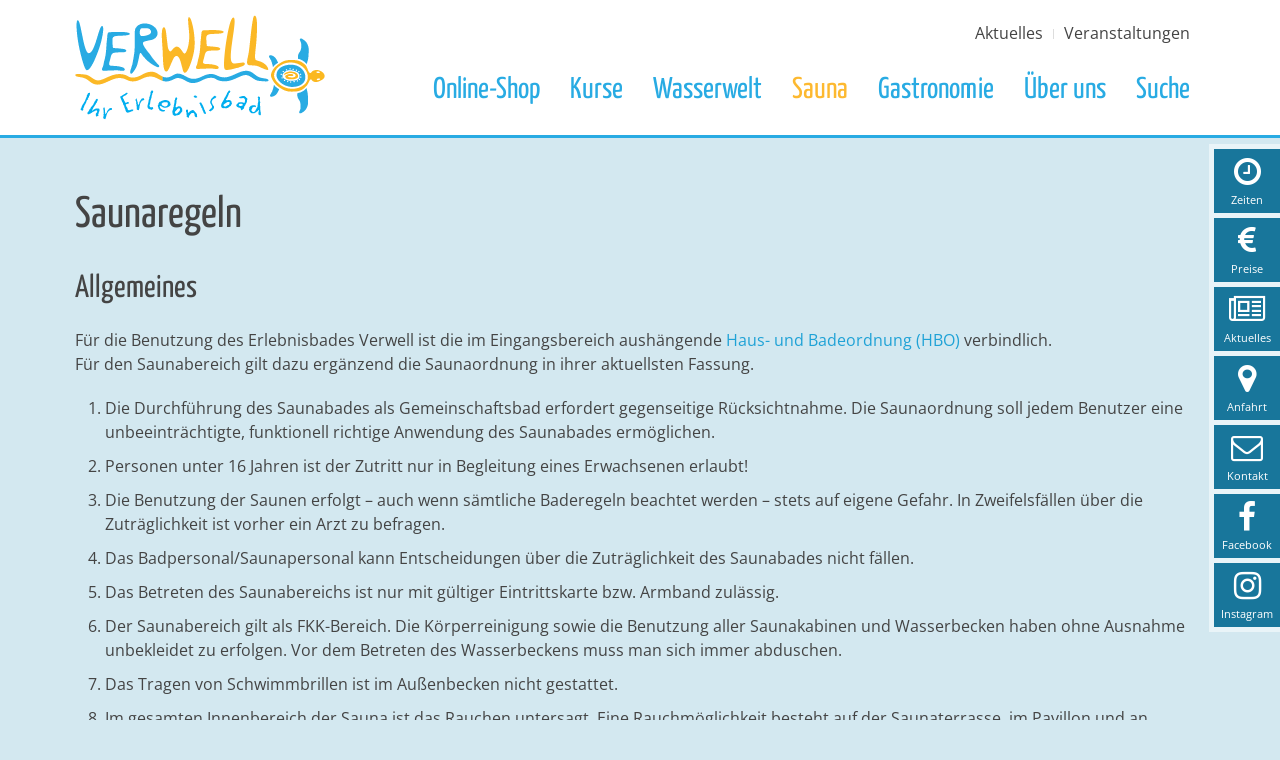

--- FILE ---
content_type: text/html; charset=utf-8
request_url: https://www.verwell.de/sauna/saunaregeln.html
body_size: 11049
content:
<!DOCTYPE HTML>
<html lang="de-de" dir="ltr"  data-config='{"twitter":0,"plusone":0,"facebook":0,"style":"verwell"}'>

<head>
<meta http-equiv="X-UA-Compatible" content="IE=edge">
<meta name="viewport" content="width=device-width, initial-scale=1">
<meta charset="utf-8" />
	<base href="https://www.verwell.de/sauna/saunaregeln.html" />
	<meta name="generator" content="Joomla! - Open Source Content Management" />
	<title>Verwell, Ihr Erlebnisbad - Saunaregeln</title>
	<link href="/templates/yoo_master2/favicon.ico" rel="shortcut icon" type="image/vnd.microsoft.icon" />
	<link href="https://www.verwell.de/media/com_acymailing/css/module_default.css?v=1676543433" rel="stylesheet" />
	<link href="/media/plg_system_eprivacy/css/definitions.min.css?b9cf3b840451b6490523b222e16f6153" rel="stylesheet" />
	<link href="/media/plg_system_eprivacy/css/ribbon.min.css?b9cf3b840451b6490523b222e16f6153" rel="stylesheet" />
	<style>
.plg_system_eprivacy_module .plg_system_eprivacy_message {
border:1px solid #a9a900;
background-color:#ffffe1;
padding:5px;
}
.plg_system_eprivacy_module .plg_system_eprivacy_message button.plg_system_eprivacy_agreed {
color:#000;
background-color:#0f0;
}
.plg_system_eprivacy_module .plg_system_eprivacy_message button.plg_system_eprivacy_declined {
color:#fff;
background-color:#f00;
}
.plg_system_eprivacy_module div.plg_system_eprivacy_accepted,
.plg_system_eprivacy_module div.plg_system_eprivacy_declined {
overflow:hidden;
border: 1px solid #ccc;
color: #999;
vertical-align:middle;

padding:5px;
}
.plg_system_eprivacy_module div.plg_system_eprivacy_accepted button,

.plg_system_eprivacy_module div.plg_system_eprivacy_declined button {
float:right;
}.activebar-container {
background-color:#ffffe1;
border-bottom:1px solid #000000;
color:#000;
}
.activebar-container p {
margin:5px;
text-align:left;
}
.activebar-container button {
float:right;
clear:none;
margin:5px 10px;
padding:5px 10px;
}
.activebar-container button.decline {
color:#fff;
background-color:#f00;
}
.activebar-container button.accept {
color:#000;
background-color:#0f0;
}
.activebar-container ul.links,.activebar-container ul.links li {
display:block;
}
.activebar-container ul.links li {
margin:0 5px;
float:left;
clear:none;
}
	</style>
	<script type="application/json" class="joomla-script-options new">{"csrf.token":"213cbc6d90e06e1e306586e765a96911","system.paths":{"root":"","base":""},"joomla.jtext":{"PLG_SYS_EPRIVACY_JSMESSAGE":"By clicking OK, you are accepting cookies.","PLG_SYS_EPRIVACY_MESSAGE":"This website uses cookies to manage authentication, navigation, and other functions.  By using our website, you agree that we can place these types of cookies on your device.","PLG_SYS_EPRIVACY_TH_COOKIENAME":"Cookie Name","PLG_SYS_EPRIVACY_TH_COOKIEDOMAIN":"Domain","PLG_SYS_EPRIVACY_TH_COOKIEDESCRIPTION":"Description","PLG_SYS_EPRIVACY_TD_SESSIONCOOKIE":"Session Cookie","PLG_SYS_EPRIVACY_TD_SESSIONCOOKIE_DESC":"The session cookie is required for authentication, preference tracking, and other necessary functions to fully engage with this website.  The name of the session cookie is randomly generated.","PLG_SYS_EPRIVACY_POLICYTEXT":"View Privacy Policy","PLG_SYS_EPRIVACY_LAWLINK_TEXT":"View e-Privacy Directive Documents","PLG_SYS_EPRIVACY_GDPRLINK_TEXT":"View GDPR Documents","PLG_SYS_EPRIVACY_AGREE":"I agree","PLG_SYS_EPRIVACY_DECLINE":"I decline","PLG_SYS_EPRIVACY_CONFIRMUNACCEPT":"Performing this action will remove all cookies set by this website.  Third party cookies will no longer communicate to their parent sites, but cannot be removed by this website and must be removed by other means.\n\nAre you sure you want to disable and remove cookies?"},"plg_system_eprivacy":{"displaytype":"ribbon","autoopen":true,"accepted":false,"root":"\/index.php","cookies":{"sessioncookie":false,"accepted":[]},"cookie":{"domain":".www.verwell.de","path":null},"loginlinks":[],"country":"not detected","cookieregex":[],"policyurl":"\/datenschutzerklaerung.html","policytarget":"_blank","agreeclass":"","declineclass":"","lawlink":[]}}</script>
	<script src="https://www.verwell.de/media/com_acymailing/js/acymailing_module.js?v=5115" async></script>
	<script src="/media/template/gzip.php?jquery.min-7e19799f.js"></script>
	<script src="/media/template/gzip.php?jquery-noconflict-32a49dd4.js"></script>
	<script src="/media/template/gzip.php?jquery-migrate.min-49fb22d8.js"></script>
	<script src="/media/template/gzip.php?bootstrap.min-01e83d9c.js"></script>
	<script src="/media/plg_system_eprivacy/js/base64.min.js?b9cf3b840451b6490523b222e16f6153"></script>
	<script src="/media/plg_system_eprivacy/js/eprivacy.class.min.js?b9cf3b840451b6490523b222e16f6153"></script>
	<script src="/media/system/js/core.js?b9cf3b840451b6490523b222e16f6153"></script>
	<script src="/media/widgetkit/uikit2-633856b4.js"></script>
	<script src="/media/widgetkit/wk-scripts-9fd6fb66.js"></script>
	<script>
	if(typeof acymailingModule == 'undefined'){
				var acymailingModule = [];
			}
			
			acymailingModule['emailRegex'] = /^[a-z0-9!#$%&\'*+\/=?^_`{|}~-]+(?:\.[a-z0-9!#$%&\'*+\/=?^_`{|}~-]+)*\@([a-z0-9-]+\.)+[a-z0-9]{2,20}$/i;

			acymailingModule['NAMECAPTION'] = 'Ihr Name';
			acymailingModule['NAME_MISSING'] = 'Bitte Namen eingeben';
			acymailingModule['EMAILCAPTION'] = 'Ihre Email-Adresse';
			acymailingModule['VALID_EMAIL'] = 'Bitte eine gültige E-Mail Adresse eingeben';
			acymailingModule['ACCEPT_TERMS'] = 'Bitte Lesen Sie die Nutzungsbedingungen';
			acymailingModule['CAPTCHA_MISSING'] = 'Bitte geben Sie den Sicherheitscode wie im Bild angezeigt ein';
			acymailingModule['NO_LIST_SELECTED'] = 'Wählen Sie bitte die Listen aus, die Sie abonnieren möchten';
		
		acymailingModule['level'] = 'enterprise';
		acymailingModule['reqFieldsformAcymailing56411'] = Array('name','html');
		acymailingModule['validFieldsformAcymailing56411'] = Array('Bitte einen gültigen Wert für das Feld Ihr Name hinzufügen','Bitte einen gültigen Wert für das Feld Erhalten hinzufügen');
acymailingModule['excludeValuesformAcymailing56411'] = [];
acymailingModule['excludeValuesformAcymailing56411']['name'] = 'Ihr Name';
acymailingModule['excludeValuesformAcymailing56411']['email'] = 'Ihre Email-Adresse';
GOOGLE_MAPS_API_KEY = "AIzaSyBE2-aElKL9BBoRXrhe9WgS9qcCzpoNtOs";
	</script>

<link rel="apple-touch-icon-precomposed" href="/templates/yoo_master2/apple_touch_icon.png">
<link rel="stylesheet" href="/media/template/gzip.php?bootstrap-aeed133a.css">
<link rel="stylesheet" href="/media/template/gzip.php?theme-5e30e7fc.css">
<script src="/media/template/gzip.php?theme-c0ed1c61.js"></script>
</head>

<body class="tm-isblog">

	
		
	<div data-uk-sticky="{top: '.uk-sticky-placeholder', animation: 'uk-animation-slide-top', clsactive: 'uk-active uk-navbar-attached'}">
		<nav class="tm-navbar uk-navbar">

			<div class="uk-container uk-container-center">

				<div class="uk-flex uk-flex-middle uk-flex-space-between">

										<a class="tm-logo uk-hidden-small" href="https://www.verwell.de">
	<p><img src="/images/template/verwell-signet.svg" alt="verwell signet" width="250" height="105" /></p></a>
					
					<div class="uk-flex uk-flex-column">

						<div class="tm-subnav uk-hidden-small">
							<div class="uk-float-right">
							<div class=""><ul class="uk-subnav uk-subnav-line">
<li><a href="/aktuelles.html">Aktuelles</a></li><li><a href="/veranstaltungen.html">Veranstaltungen</a></li></ul></div>							</div>
						</div>

						<div>
												<ul class="uk-navbar-nav uk-hidden-small">
<li class="uk-parent" data-uk-dropdown="{'preventflip':'y'}" aria-haspopup="true" aria-expanded="false"><a href="#">Online-Shop</a>
<div class="uk-dropdown uk-dropdown-navbar uk-dropdown-width-1"><div class="uk-grid uk-dropdown-grid"><div class="uk-width-1-1"><ul class="uk-nav uk-nav-navbar"><li><a href="https://kurse.verwell.de/de/eticket_applications/select_tariff_list_2/location_id/196/selected_date/-/">E-Tickets</a></li><li><a href="https://kurse.verwell.de/de/">Kurse</a></li><li><a href="https://kurse.verwell.de/de/vouchers/">Gutscheine</a></li><li><a href="https://kurse.verwell.de/de/kindergeburtstag/">Kindergeburtstag</a></li></ul></div></div></div></li><li><a href="https://kurse.verwell.de/de/">Kurse</a></li><li class="uk-parent" data-uk-dropdown="{'preventflip':'y'}" aria-haspopup="true" aria-expanded="false"><a href="/wasserwelt.html">Wasserwelt</a><div class="uk-dropdown uk-dropdown-navbar uk-dropdown-width-1"><div class="uk-grid uk-dropdown-grid"><div class="uk-width-1-1"><ul class="uk-nav uk-nav-navbar"><li><a href="/wasserwelt.html#erlebnisbecken">Erlebnisbecken</a></li><li><a href="/wasserwelt.html#sportbecken">Sportbecken</a></li><li><a href="/wasserwelt.html#riesenrutsche">Riesenrutsche</a></li><li><a href="/wasserwelt.html#babybecken">Babybecken</a></li><li><a href="/wasserwelt.html#freibad">Freibad</a></li><li><a href="/wasserwelt.html#sprungturm">Sprungturm</a></li><li><a href="/wasserwelt.html#liegewiese-spielplatz">Liegewiese &amp; Spielplatz</a></li></ul></div></div></div></li><li class="uk-parent uk-active" data-uk-dropdown="{'preventflip':'y'}" aria-haspopup="true" aria-expanded="false"><a href="/sauna.html">Sauna</a><div class="uk-dropdown uk-dropdown-navbar uk-dropdown-width-1"><div class="uk-grid uk-dropdown-grid"><div class="uk-width-1-1"><ul class="uk-nav uk-nav-navbar"><li><a href="/sauna.html#teichsauna">Teichsauna</a></li><li><a href="/sauna.html#blockhaus-sauna">Blockhaus-Sauna</a></li><li><a href="/sauna.html#finnische-sauna">Finnische Sauna</a></li><li><a href="/sauna.html#erdsauna">Erdsauna</a></li><li><a href="/sauna.html#bio-sanarium">Bio-Sanarium</a></li><li><a href="/sauna.html#dampfbad">Dampfbad</a></li><li><a href="/sauna.html#ruheraeume">Ruheräume</a></li><li><a href="/sauna.html#saunagarten-aussenpool">Saunagarten &amp; Außenpool</a></li><li><a href="/sauna.html#gastronomie">Sauna-Gastronomie</a></li><li class="uk-active"><a href="/sauna/saunaregeln.html">Saunaregeln</a></li><li><a href="/sauna/massage.html">Massage</a></li></ul></div></div></div></li><li><a href="/gastronomie.html">Gastronomie</a></li><li class="uk-parent" data-uk-dropdown="{'preventflip':'y'}" aria-haspopup="true" aria-expanded="false"><a href="/ueber-uns.html">Über uns</a><div class="uk-dropdown uk-dropdown-navbar uk-dropdown-width-1"><div class="uk-grid uk-dropdown-grid"><div class="uk-width-1-1"><ul class="uk-nav uk-nav-navbar"><li><a href="/ueber-uns/oeffnungszeiten.html">Öffnungszeiten</a></li><li><a href="/ueber-uns/preise.html">Preise</a></li><li><a href="/ueber-uns/kontakt.html">Kontakt</a></li><li><a href="#newsletter">Newsletter</a></li><li><a href="/ueber-uns/jobs-ausbildung.html">Jobs &amp; Ausbildung</a></li><li><a href="/ueber-uns/partner-sponsoren.html">Partner &amp; Sponsoren</a></li><li><a href="/ueber-uns/kontakt.html#anfahrt">Der Weg zu uns</a></li><li><a href="/ueber-uns/haus-badeordnung.html">Haus- &amp; Badeordnung</a></li></ul></div></div></div></li><li><a href="/suche.html">Suche</a></li></ul>												</div>
					</div>

										<a href="#offcanvas" class="uk-navbar-toggle uk-visible-small" data-uk-offcanvas></a>
					
					
										<div class="uk-navbar-content uk-navbar-center uk-visible-small"><a class="tm-logo-small" href="https://www.verwell.de">
	<p><img src="/images/template/verwell-signet.svg" alt="verwell signet" width="107" height="45" /></p></a></div>
					
				</div>

			</div>

		</nav>
	</div>
	
	
	<div class="uk-container uk-container-center uk-margin-large-top">

		
				<div id="tm-middle" class="tm-middle uk-grid" data-uk-grid-match data-uk-grid-margin>

						<div class="tm-main uk-width-medium-1-1">

				
								<main id="tm-content" class="tm-content">

					
					<div id="system-message-container">
</div>
<article class="uk-article" >

	
		<h1 class="uk-article-title">
					Saunaregeln			</h1>
	
	
	
	
	
			
<h3>Allgemeines</h3>
<p>F&uuml;r die Benutzung des Erlebnisbades Verwell ist die im Eingangsbereich aush&auml;ngende <a href="/ueber-uns/haus-badeordnung.html">Haus- und Badeordnung (HBO)</a> verbindlich.<br />F&uuml;r den Saunabereich gilt dazu erg&auml;nzend die Saunaordnung in ihrer aktuellsten Fassung.</p>
<ol>
<li>Die Durchf&uuml;hrung des Saunabades als Gemeinschaftsbad erfordert gegenseitige R&uuml;cksichtnahme. Die Saunaordnung soll jedem Benutzer eine unbeeintr&auml;chtigte, funktionell richtige Anwendung des Saunabades erm&ouml;glichen.</li>
<li>Personen unter 16 Jahren ist der Zutritt nur in Begleitung eines Erwachsenen erlaubt!</li>
<li>Die Benutzung der Saunen erfolgt &ndash; auch wenn s&auml;mtliche Baderegeln beachtet werden &ndash; stets auf eigene Gefahr. In Zweifelsf&auml;llen &uuml;ber die Zutr&auml;glichkeit ist vorher ein Arzt zu befragen.</li>
<li>Das Badpersonal/Saunapersonal kann Entscheidungen &uuml;ber die Zutr&auml;glichkeit des Saunabades nicht f&auml;llen.</li>
<li>Das Betreten des Saunabereichs ist nur mit g&uuml;ltiger Eintrittskarte bzw. Armband zul&auml;ssig.</li>
<li>Der Saunabereich gilt als FKK-Bereich. Die K&ouml;rperreinigung sowie die Benutzung aller Saunakabinen und Wasserbecken haben ohne Ausnahme unbekleidet zu erfolgen. Vor dem Betreten des Wasserbeckens muss man sich immer abduschen.</li>
<li>Das Tragen von Schwimmbrillen ist im Au&szlig;enbecken nicht gestattet.</li>
<li>Im gesamten Innenbereich der Sauna ist das Rauchen untersagt. Eine Rauchm&ouml;glichkeit besteht auf der Saunaterrasse, im Pavillon und an markierten Tischen.</li>
<li>Der Verzehr von mitgebrachten Speisen und Getr&auml;nken ist aus hygienischen Gr&uuml;nden in ALLEN Bereichen der Sauna nicht gestattet. (Ausnahme: Wasser in PET-Flaschen und kleine Mengen Obst. Glasflaschen sind verboten!). W&auml;hrend der Gastronomie&ouml;ffnungszeiten k&ouml;nnen dort Speisen und Getr&auml;nke erworben werden.</li>
<li>Der Austausch von Z&auml;rtlichkeiten sollte auf ein Minimum reduziert werden.</li>
<li>Die Nutzung von Mobiltelefonen, Smartphones, Tablett PCs und Kameras ist im gesamten Saunabereich nicht gestattet. In dringenden F&auml;llen k&ouml;nnen Sie sich an das Badpersonal/Saunapersonal wenden.</li>
<li>Die Nutzung und/oder Ver&ouml;ffentlichung von widerrechtlich erstellten oder genehmigten Aufnahmen (Foto-, Video- und Ton-) im Internet, insbesondere in sogenannten Sozialen Medien (z. B. Facebook) ist verboten und kann zu strafrechtlichen Konsequenzen f&uuml;hren. F&uuml;r Ausnahmen ist die schriftliche Genehmigung der Badleitung notwendig.</li>
<li>In der Saunagastronomie besteht Bademantelpflicht.</li>
</ol>
<p>&nbsp;</p>
<h3>K&ouml;rperreinigung</h3>
<ol>
<li>Jeder Badegast ist verpflichtet, sich vor dem Saunabad einer Grundreinigung zu unterziehen. Es wird empfohlen, sich den durch Duschwasser befeuchteten K&ouml;rper vor Betreten der Saunakabinen wieder abzutrocknen.</li>
<li>Das Rasieren am K&ouml;rper ist im gesamten Bad- und Saunabereich einschlie&szlig;lich der Dusch- und Sanit&auml;rr&auml;ume verboten.</li>
</ol>
<p>&nbsp;</p>
<h3>Verhalten in den Saunakabinen</h3>
<ol>
<li>Die Benutzung der Saunakabinen ist nur mit einem ausreichend gro&szlig;en Badehandtuch gestattet. Jede Verunreinigung der B&auml;nke durch Schwei&szlig; ist zu vermeiden. Kein Schwei&szlig; auf das Holz!</li>
<li>Eine Ber&uuml;hrung des Ofens ist ebenso zu unterlassen wie das Hantieren an Thermostaten und anderen technischen Einrichtungen der Saunakabinen. AUSNAHME: Notknopf zum Hilferuf!</li>
<li>Es wird empfohlen, im Saunabereich Badesandalen zu tragen. Die Saunakabinen sind jedoch Barfuss zu betreten und die Badesandalen so vor den Saunakabinen abzustellen, dass sie keine Stolpergefahr bieten oder sonst behindern. AUSNAHME im Dampfbad. Dort wird das Tragen der Badesandalen empfohlen.</li>
<li>Sitzunterlagen jeglicher Art aus Schaumgummi, Plastik oder Papier d&uuml;rfen nicht mit in die Saunakabine/Dampfbad genommen werden. Aus hygienischen Gr&uuml;nden d&uuml;rfen keine Handt&uuml;cher mit in das Dampfbad genommen werden.</li>
<li>Die Saunakabinen sind Ruher&auml;ume. Aus Gr&uuml;nden der eigenen Entspannung, aber auch mit R&uuml;cksicht auf andere Saunag&auml;ste, sollte jeder Saunabenutzer in den Saunakabinen ruhig auf seinem Platz verweilen. Entspanntes Sitzen oder Liegen mit anschlie&szlig;endem Ausschwitzen wird empfohlen.</li>
<li>Aufg&uuml;sse auf den Ofen werden grunds&auml;tzlich nur vom Saunapersonal durchgef&uuml;hrt. Eine Haftung f&uuml;r Sch&auml;den durch zuwiderhandelnde Personen kann auf keinen Fall &uuml;bernommen werden. Eigenm&auml;chtige Aufg&uuml;sse sind verboten und werden durch Hausverweis geahndet.</li>
<li>Das Mitbringen von Spirituosen oder stark riechenden Essenzen, insbesondere das Aufsch&uuml;tten solcher Substanzen oder gar brennbarer &auml;therischer &Ouml;le auf den Saunaofen, ist strengstens verboten. Substanzen, wenn sie nicht in geeigneter Weise im Wasser verteilt sind, k&ouml;nnen sich im Ofen entz&uuml;nden und zu Saunabr&auml;nden f&uuml;hren.</li>
<li>Die Saunakabinen sind ruhigen Schrittes wieder zu verlassen und die T&uuml;ren leise zu schlie&szlig;en. Die Aufenthaltsdauer richtet sich nach dem eigenen Behagen.</li>
<li>Schaben, Kratzen, Hobeln, B&uuml;rsten, Schneiden und anderes Hantieren (z. B. Hand- und Fu&szlig;pflege) ist aus hygienischen Gr&uuml;nden verboten.</li>
<li>Das Badpersonal/Saunapersonal wird vor dem Beginn eines Aufgusses ank&uuml;ndigen, was f&uuml;r ein Aufguss/welche Aufgussform durchgef&uuml;hrt wird.</li>
</ol>
<p>&nbsp;</p>
<h3>Verhalten im Au&szlig;enbereich</h3>
<ol>
<li>Die Benutzung von Kneippschl&auml;uchen und K&ouml;rperduschen sollte nach den allgemeinen Regeln des Saunierens erfolgen. Bei Fragen wenden Sie sich an das Saunapersonal. Die Anwendung eines unter scharfem Strahl auf den K&ouml;rper treffenden Kaltgusses ist gef&auml;hrlich und darf auf keinen Fall an anderen Saunag&auml;sten ausgef&uuml;hrt werden. Vor Benutzung des Tauchbeckens ist der K&ouml;rper durch Abduschen vom Schwei&szlig; zu reinigen. Mit R&uuml;cksicht auf die anderen Badeg&auml;ste und zur Vermeidung von Unf&auml;llen ist das Hineinspringen in das Tauch- sowie das Au&szlig;enbecken verboten.</li>
<li>Einreibemittel jeder Art d&uuml;rfen vor Benutzung des Tauch- und Au&szlig;enbeckens nicht angewendet werden.</li>
<li>Wasser ist ein kostbares Gut. Deshalb ist unn&uuml;tzer Wasserverbrauch zu unterlassen.</li>
<li>Die Benutzung der Fu&szlig;w&auml;rmebecken, die regelm&auml;&szlig;ig nach den Kaltanwendungen durchgef&uuml;hrt werden sollte, dient nur der Erw&auml;rmung der F&uuml;&szlig;e und der Kreislaufwirksamkeit. Die Benutzung des Beckens zur Fu&szlig;reinigung ist untersagt.</li>
</ol>
<p>&nbsp;</p>
<h3>Verhalten im Liegebereich/Kaminzimmer/Ruheraum/Liegewiese</h3>
<ol>
<li>Die R&uuml;cksicht auf entspannungssuchende Saunag&auml;ste erfordert im Liegebereich ein ruhiges Verhalten. Die Rolle eines &bdquo;Kommunikationszentrums&ldquo; wird von der Saunabar wahrgenommen.</li>
<li>Die Benutzung der Liegen und Decken ist nur im Bademantel oder mit einem den K&ouml;rper umh&uuml;llenden Badetuch gestattet.</li>
<li>Taschen, K&uuml;hlboxen und andere Transportmittel sind in diesen R&auml;umen unerw&uuml;nscht und k&ouml;nnen in oder bei den bereitgestellten Regalen abgestellt werden. Wertsachen sollten in den Wertschlie&szlig;f&auml;chern deponiert werden.</li>
<li>Das Reservieren von Liegen mit Handt&uuml;chern oder anderen Gegenst&auml;nden ist unerw&uuml;nscht. Das Personal ist angewiesen, Liegen unter bestimmten Bedingungen wieder freizumachen und die darauf befindlichen Handt&uuml;cher an sicherer Stelle abzulegen und die Taschen und Gegenst&auml;nde bei den bereitgestellten Regalen zu deponieren.</li>
<li>Die Z&uuml;ndung und Beschickung der Kamine im Kaminzimmer, der Erdsauna und den Feuerk&ouml;rben bei Veranstaltungen durch Badeg&auml;ste ist verboten. Die Z&uuml;ndung und Beschickung wird grunds&auml;tzlich nur vom</li>
<li>Badpersonal/Saunapersonal entschieden und durchgef&uuml;hrt.</li>
</ol>
<p>&nbsp;</p>
<h3>Verhalten bei Notf&auml;llen</h3>
<ol>
<li>Bei Notf&auml;llen (z. B. Unf&auml;llen, Bel&auml;stigungen, Angriffen) ist sofort das Personal zu verst&auml;ndigen und Hilfsma&szlig;nahmen einzuleiten (z. B. Erste Hilfe).<br />Verunfallte Personen sofort aus dem unmittelbaren Gefahrenbereich (z. B. Saunakabine) bringen.<br />Zus&auml;tzlich ist bei einem Unfall einer der roten NOT-KN&Ouml;PFE zu bet&auml;tigen. Diese befinden sich in jeder Saunakabine in unmittelbarer N&auml;he des Ofens neben der T&uuml;r auf Knieh&ouml;he.</li>
</ol>
<h4><br />Bitte achten Sie aufeinander und gehen respekt- und w&uuml;rdevoll miteinander um.<br />F&uuml;r alle Fragen und Anregungen stehen Ihnen das Sauna-Team und das gesamte Verwell-Team zur Verf&uuml;gung.</h4> 	
	
	
	
	
	
	
</article>

				</main>
				
				
			</div>
			
                                    
		</div>
		
				<section id="tm-bottom-a" class="tm-bottom-a uk-grid" data-uk-grid-match="{target:'> div > .uk-panel'}" data-uk-grid-margin>
<div class="uk-width-1-1 uk-width-medium-1-3"><div class="uk-panel uk-panel-box"><h3 class="uk-panel-title">Aktuelle Informationen & Events</h3><a id="aktuelles" class="anchor-large"></a>
<ul class="uk-list uk-list-line">
	<li><a href="/aktuelles/307-unsere-oeffnungszeiten-in-den-zeugnisferien.html">Unsere Öffnungszeiten in den Zeugnisferien</a></li>
	<li><a href="/aktuelles/305-neuigkeiten-fuer-unseren-saunabereich-ab-1-november-2025.html">Neuigkeiten für unseren Saunabereich ab 1. November 2025!</a></li>
	<li><a href="/aktuelles/287-wichtige-information-fuer-alle-besitzer-einer-wert-sowie-20-stundenkarte.html">Wichtige Information für alle Besitzer einer Wert- sowie 20-Stundenkarte!</a></li>
	<li><a href="/ueber-uns/jobs-ausbildung/155-stellenangebote.html">Stellenangebote</a></li>
	<li><a href="/ueber-uns/jobs-ausbildung/50-starte-jetzt-durch.html">Starte jetzt durch und beginne deine Ausbildung zum/zur Fachangestellten für Bäderbetriebe bei uns!</a></li>
</ul></div></div>

<div class="uk-width-1-1 uk-width-medium-1-3"><div class="uk-panel uk-panel-box"><h3 class="uk-panel-title">Verwell Newsletter</h3><div class="acymailing_module" id="acymailing_module_formAcymailing56411">
	<div class="acymailing_fulldiv" id="acymailing_fulldiv_formAcymailing56411"  >
		<form id="formAcymailing56411" action="/sauna/saunaregeln.html" onsubmit="return submitacymailingform('optin','formAcymailing56411')" method="post" name="formAcymailing56411"  >
		<div class="acymailing_module_form" >
			<div class="acymailing_introtext"><a class="anchor-small" id="newsletter"></a>
<p>In unserem Newsletter informieren wir Sie über Neuigkeiten sowie aktuelle Veranstaltungstermine rund um das Verwell Erlebnisbad.</p><p> Jetzt registrieren und kein Event mehr verpassen!</p></div>			<div class="acymailing_form">
					<p class="onefield fieldacyname" id="field_name_formAcymailing56411"><label for="user_name_formAcymailing56411" class="acy_requiredField">Ihr Name</label>								<span class="acyfield_name">
								<input id="user_name_formAcymailing56411"  style="width:95%"  type="text" class="inputbox required" name="user[name]" value="" title="Ihr Name"/>								</span>
								</p>
								<p class="onefield fieldacyemail" id="field_email_formAcymailing56411"><label for="user_email_formAcymailing56411" class="acy_requiredField">Ihre Email-Adresse</label>								<span class="acyfield_email">
								<input id="user_email_formAcymailing56411"  style="width:95%"  type="text" class="inputbox required" name="user[email]" value="" title="Ihre Email-Adresse"/>								</span>
								</p>
								
					
					<p class="acysubbuttons">
												<input class="button subbutton btn btn-primary" type="submit" value="Newsletter abonnieren" name="Submit" onclick="try{ return submitacymailingform('optin','formAcymailing56411'); }catch(err){alert('The form could not be submitted '+err);return false;}"/>
											</p>
				</div>
						<input type="hidden" name="ajax" value="1"/>
			<input type="hidden" name="acy_source" value="module_100" />
			<input type="hidden" name="ctrl" value="sub"/>
			<input type="hidden" name="task" value="notask"/>
			<input type="hidden" name="redirect" value="https%3A%2F%2Fwww.verwell.de%2Fsauna%2Fsaunaregeln.html"/>
			<input type="hidden" name="redirectunsub" value="https%3A%2F%2Fwww.verwell.de%2Fsauna%2Fsaunaregeln.html"/>
			<input type="hidden" name="option" value="com_acymailing"/>
						<input type="hidden" name="hiddenlists" value="1"/>
			<input type="hidden" name="acyformname" value="formAcymailing56411" />
									</div>
		</form>
	</div>
	</div>

</div></div>

<div class="uk-width-1-1 uk-width-medium-1-3"><div class="uk-panel uk-panel-box">
<div id="wk-415">
    <div class="uk-panel uk-panel uk-padding-remove uk-overflow-hidden">

                <div class="uk-grid uk-grid-collapse " data-uk-grid-margin>
            <div class="uk-width-1-1 uk-text-center">
                
<div class="uk-position-relative" data-uk-slideshow="{autoplay: true ,autoplayInterval: 3000,pauseOnHover: false}">

    <ul class="uk-slideshow">
        
            <li style="min-height: 150px;">
                <img src="/images/widgetkit/slideshow_panel/teaser_bottom-a/wasserwelt.jpg" alt="Wasserwelt">            </li>

        
            <li style="min-height: 150px;">
                <img src="/images/widgetkit/slideshow_panel/teaser_bottom-a/sauna.jpg" alt="Sauna">            </li>

        
            <li style="min-height: 150px;">
                <img src="/images/widgetkit/slideshow_panel/teaser_bottom-a/massage.jpg" alt="Massage">            </li>

        
            <li style="min-height: 150px;">
                <img src="/images/widgetkit/slideshow_panel/teaser_bottom-a/kurse.jpg" alt="Kurse">            </li>

            </ul>

    
    
</div>
            </div>
            <div class="uk-width-1-1">
        
        <div class="uk-panel-body uk-text-left" data-uk-slideshow="{autoplay: true ,autoplayInterval: 3000,pauseOnHover: false}">
            <ul class="uk-slideshow">
                
                <li>

                                        <h3 class="uk-h3 uk-margin-top-remove">

                                                    Wasserwelt                        
                        
                    </h3>
                    
                                        <div class=" uk-margin-top">Tauchen Sie ein in das einzigartige Erlebnisbad für Freizeit, Sport und Spaß. Ob unter freiem Himmel oder in der überdachten Schwimmwelt – die vielen verschiedenen Becken, Saunen und Wasserattraktionen machen die Faszination des Wassers im wahrsten Sinne des Wortes erlebbar.</div>
                    
                    
                </li>

            
                <li>

                                        <h3 class="uk-h3 uk-margin-top-remove">

                                                    Sauna                        
                        
                    </h3>
                    
                                        <div class=" uk-margin-top">Heiß begehrt an kalten Tagen: Das Verwell bietet auf einer 440 m² großen Fläche eine Saunalandschaft, die höchsten Ansprüchen gewachsen ist. Hier sorgen unter anderem eine Blockhaus-Sauna, eine Erdsauna sowie verschiedene Ruheräume für die nötige Entspannung.</div>
                    
                    
                </li>

            
                <li>

                                        <h3 class="uk-h3 uk-margin-top-remove">

                                                    Massage                        
                        
                    </h3>
                    
                                        <div class=" uk-margin-top">Einmal massieren, bitte! Entkommen Sie dem Alltag und lassen Sie sich von unseren staatlich geprüften Masseurinnen durchkneten.</div>
                    
                    
                </li>

            
                <li>

                                        <h3 class="uk-h3 uk-margin-top-remove">

                                                    Kurse                        
                        
                    </h3>
                    
                                        <div class=" uk-margin-top">Ob Aqua-Fitness, Aqua-Jogging oder Wassergymnastik: Sowohl im Sport- als auch im Erlebnisbecken erfahren Sie, wie viel Spaß und welche ungeahnten Möglichkeiten das Training im Wasser zur Gesundheitsvorsorge und Rehabilitation bietet.</div>
                    
                    
                </li>

                        </ul>

            
        </div>

                    </div>
        </div>
        
    </div>
</div>

<script>

    (function($){

        var settings   = {"panel":"blank","nav":"none","nav_overlay":false,"nav_align":"center","thumbnail_width":"70","thumbnail_height":"70","thumbnail_alt":false,"slidenav":"none","nav_contrast":true,"animation":"fade","slices":"15","duration":"500","autoplay":true,"interval":"3000","autoplay_pause":false,"kenburns":false,"kenburns_animation":"","kenburns_duration":"15","fullscreen":false,"min_height":"150","media":true,"image_width":"auto","image_height":"auto","media_align":"top","media_width":"1-2","media_breakpoint":"medium","content_align":true,"title":true,"content":true,"title_size":"h3","content_size":"","text_align":"left","link":false,"link_style":"button","link_text":"Read more","badge":false,"badge_style":"badge","link_target":false,"class":"","id":"415"},
            container  = $('#wk-415'),
            slideshows = container.find('[data-uk-slideshow]');

        if (slideshows.length > 1) {
            container.on('beforeshow.uk.slideshow', function(e, next) {
                slideshows.not(next.closest('[data-uk-slideshow]')[0]).data('slideshow').show(next.index());
            });
        }

        if (settings.autoplay && settings.autoplay_pause) {

            container.on({
                mouseenter: function() {
                    slideshows.each(function(){
                        $(this).data('slideshow').stop();
                    });
                },
                mouseleave: function() {
                    slideshows.each(function(){
                        $(this).data('slideshow').start();
                    });
                }
            });
        }

    })(jQuery);

</script>
</div></div>
</section>
		
	</div>

		<div class="uk-block uk-block-primary uk-margin-large-top uk-contrast">
		<div class="uk-container uk-container-center">
			<section id="tm-bottom-b" class="tm-bottom-b uk-grid" data-uk-grid-match="{target:'> div > .uk-panel'}" data-uk-grid-margin>
<div class="uk-width-1-1 uk-width-medium-1-3"><div class="uk-panel"><h3 class="uk-panel-title">Wasserwelt</h3><ul class="uk-nav uk-nav-parent-icon uk-nav-side" data-uk-nav="{}">
<li><a href="/wasserwelt.html#erlebnisbecken">Erlebnisbecken</a></li><li><a href="/wasserwelt.html#sportbecken">Sportbecken</a></li><li><a href="/wasserwelt.html#riesenrutsche">Riesenrutsche</a></li><li><a href="/wasserwelt.html#babybecken">Babybecken</a></li><li><a href="/wasserwelt.html#freibad">Freibad</a></li><li><a href="/wasserwelt.html#sprungturm">Sprungturm</a></li><li><a href="/wasserwelt.html#liegewiese-spielplatz">Liegewiese &amp; Spielplatz</a></li></ul></div></div>

<div class="uk-width-1-1 uk-width-medium-1-3"><div class="uk-panel"><h3 class="uk-panel-title">Sauna</h3><ul class="uk-nav uk-nav-parent-icon uk-nav-side" data-uk-nav="{}">
<li><a href="/sauna.html#teichsauna">Teichsauna</a></li><li><a href="/sauna.html#blockhaus-sauna">Blockhaus-Sauna</a></li><li><a href="/sauna.html#finnische-sauna">Finnische Sauna</a></li><li><a href="/sauna.html#erdsauna">Erdsauna</a></li><li><a href="/sauna.html#bio-sanarium">Bio-Sanarium</a></li><li><a href="/sauna.html#dampfbad">Dampfbad</a></li><li><a href="/sauna.html#ruheraeume">Ruheräume</a></li><li><a href="/sauna.html#saunagarten-aussenpool">Saunagarten &amp; Außenpool</a></li><li><a href="/sauna.html#gastronomie">Sauna-Gastronomie</a></li><li class="uk-active"><a href="/sauna/saunaregeln.html">Saunaregeln</a></li><li><a href="/sauna/massage.html">Massage</a></li></ul></div></div>

<div class="uk-width-1-1 uk-width-medium-1-3"><div class="uk-panel"><h3 class="uk-panel-title">Über uns</h3><ul class="uk-nav uk-nav-parent-icon uk-nav-side" data-uk-nav="{}">
<li><a href="/ueber-uns/oeffnungszeiten.html">Öffnungszeiten</a></li><li><a href="/ueber-uns/preise.html">Preise</a></li><li><a href="/ueber-uns/kontakt.html">Kontakt</a></li><li><a href="#newsletter">Newsletter</a></li><li><a href="/ueber-uns/jobs-ausbildung.html">Jobs &amp; Ausbildung</a></li><li><a href="/ueber-uns/partner-sponsoren.html">Partner &amp; Sponsoren</a></li><li><a href="/ueber-uns/kontakt.html#anfahrt">Der Weg zu uns</a></li><li><a href="/ueber-uns/haus-badeordnung.html">Haus- &amp; Badeordnung</a></li></ul></div></div>
</section>
		</div>
	</div>
	
	<div class="uk-block uk-block-muted uk-padding-remove uk-margin-remove uk-contrast">
		<div class="uk-container uk-container-center">

						<footer id="tm-footer" class="tm-footer">

				<div class="uk-panel">
	Copyright &copy; <script>document.write(new Date().getFullYear())</script> Verwell</div>
<div class="uk-panel"><ul class="uk-subnav uk-subnav-line uk-flex-center">
<li><a href="/impressum.html">Impressum</a></li><li><a href="/datenschutzerklaerung.html">Datenschutzerklärung</a></li><li><a href="/erklaerung-zur-barrierefreiheit.html">Erklärung zur Barrierefreiheit</a></li></ul></div>
			</footer>
			
		</div>
	</div>

	<!-- Google Analytics -->
<script>
<!--
  (function(i,s,o,g,r,a,m){i['GoogleAnalyticsObject']=r;i[r]=i[r]||function(){
  (i[r].q=i[r].q||[]).push(arguments)},i[r].l=1*new Date();a=s.createElement(o),
  m=s.getElementsByTagName(o)[0];a.async=1;a.src=g;m.parentNode.insertBefore(a,m)
  })(window,document,'script','//www.google-analytics.com/analytics.js','ga');

  var gaProperty = 'UA-XXXXXXXX-X';

  ga('create', gaProperty, 'auto');
  ga('require', 'displayfeatures');
  ga('set', 'anonymizeIp', true);
  ga('send', 'pageview');
-->
  var disableStr = 'ga-disable-' + gaProperty;
  if (document.cookie.indexOf(disableStr + '=true') > -1) {
    window[disableStr] = true;
  }

  function gaOptout() {
    document.cookie = disableStr + '=true; expires=Thu, 31 Dec 2099 23:59:59 UTC; path=/';
    window[disableStr] = true;
  }
</script>
<!-- // Google Analytics -->
		<a class="tm-totop-scroller" data-uk-smooth-scroll href="#"></a>
	
		<div class="tm-fixed">
		<div class="">
	<ul>
<li><a href="/ueber-uns/oeffnungszeiten.html"><i class="uk-icon uk-icon-large uk-icon-clock-o" style="color: #ffffff;"></i><span class="mini" style="color: #ffffff;">Zeiten</span></a></li>
<li><a href="/ueber-uns/preise.html"><i class="uk-icon uk-icon-large uk-icon-euro" style="color: #ffffff;"></i><span class="mini" style="color: #ffffff;">Preise</span></a></li>
<li><a href="/aktuelles.html"><i class="uk-icon uk-icon-large uk-icon-newspaper-o" style="color: #ffffff;"></i><span class="mini" style="color: #ffffff;">Aktuelles</span></a></li>
<li><a href="/component/contact/contact/1.html?Itemid=146#anfahrt"><i class="uk-icon uk-icon-large uk-icon-map-marker" style="color: #ffffff;"></i><span class="mini" style="color: #ffffff;">Anfahrt</span></a></li>
<li><a href="/component/contact/contact/1.html?Itemid=146"><i class="uk-icon uk-icon-large uk-icon-envelope-o" style="color: #ffffff;"></i><span class="mini" style="color: #ffffff;">Kontakt</span></a></li>
<li><a href="https://www.facebook.com/Verwell-Erlebnisbad-121524587905946/" target="_blank" rel="noopener"><i class="uk-icon uk-icon-large uk-icon-facebook" style="color: #ffffff;"></i><span class="mini" style="color: #ffffff;">Facebook</span></a></li>
<li><a href="https://www.instagram.com/verwell.erlebnisbad/?hl=de" target="_blank" rel="noopener"><i class="uk-icon uk-icon-large uk-icon-instagram" style="color: #ffffff;"></i><span class="mini" style="color: #ffffff;">Instagram</span></a></li>
</ul></div>	</div>
	
		<div id="offcanvas" class="uk-offcanvas">
		<div class="uk-offcanvas-bar"><ul class="uk-nav uk-nav-offcanvas">
<li><a href="/aktuelles.html">Aktuelles</a></li><li><a href="/veranstaltungen.html">Veranstaltungen</a></li></ul>
<ul class="uk-nav uk-nav-offcanvas">
<li class="uk-parent uk-nav-header">Online-Shop
<ul class="uk-nav-sub"><li><a href="https://kurse.verwell.de/de/eticket_applications/select_tariff_list_2/location_id/196/selected_date/-/">E-Tickets</a></li><li><a href="https://kurse.verwell.de/de/">Kurse</a></li><li><a href="https://kurse.verwell.de/de/vouchers/">Gutscheine</a></li><li><a href="https://kurse.verwell.de/de/kindergeburtstag/">Kindergeburtstag</a></li></ul></li><li><a href="https://kurse.verwell.de/de/">Kurse</a></li><li class="uk-parent"><a href="/wasserwelt.html">Wasserwelt</a><ul class="uk-nav-sub"><li><a href="/wasserwelt.html#erlebnisbecken">Erlebnisbecken</a></li><li><a href="/wasserwelt.html#sportbecken">Sportbecken</a></li><li><a href="/wasserwelt.html#riesenrutsche">Riesenrutsche</a></li><li><a href="/wasserwelt.html#babybecken">Babybecken</a></li><li><a href="/wasserwelt.html#freibad">Freibad</a></li><li><a href="/wasserwelt.html#sprungturm">Sprungturm</a></li><li><a href="/wasserwelt.html#liegewiese-spielplatz">Liegewiese &amp; Spielplatz</a></li></ul></li><li class="uk-parent uk-active"><a href="/sauna.html">Sauna</a><ul class="uk-nav-sub"><li><a href="/sauna.html#teichsauna">Teichsauna</a></li><li><a href="/sauna.html#blockhaus-sauna">Blockhaus-Sauna</a></li><li><a href="/sauna.html#finnische-sauna">Finnische Sauna</a></li><li><a href="/sauna.html#erdsauna">Erdsauna</a></li><li><a href="/sauna.html#bio-sanarium">Bio-Sanarium</a></li><li><a href="/sauna.html#dampfbad">Dampfbad</a></li><li><a href="/sauna.html#ruheraeume">Ruheräume</a></li><li><a href="/sauna.html#saunagarten-aussenpool">Saunagarten &amp; Außenpool</a></li><li><a href="/sauna.html#gastronomie">Sauna-Gastronomie</a></li><li class="uk-active"><a href="/sauna/saunaregeln.html">Saunaregeln</a></li><li><a href="/sauna/massage.html">Massage</a></li></ul></li><li><a href="/gastronomie.html">Gastronomie</a></li><li class="uk-parent"><a href="/ueber-uns.html">Über uns</a><ul class="uk-nav-sub"><li><a href="/ueber-uns/oeffnungszeiten.html">Öffnungszeiten</a></li><li><a href="/ueber-uns/preise.html">Preise</a></li><li><a href="/ueber-uns/kontakt.html">Kontakt</a></li><li><a href="#newsletter">Newsletter</a></li><li><a href="/ueber-uns/jobs-ausbildung.html">Jobs &amp; Ausbildung</a></li><li><a href="/ueber-uns/partner-sponsoren.html">Partner &amp; Sponsoren</a></li><li><a href="/ueber-uns/kontakt.html#anfahrt">Der Weg zu uns</a></li><li><a href="/ueber-uns/haus-badeordnung.html">Haus- &amp; Badeordnung</a></li></ul></li><li><a href="/suche.html">Suche</a></li></ul></div>
	</div>
	
	
<div class="activebar-container" style="display:none">
    <p>This website uses cookies to manage authentication, navigation, and other functions.  By using our website, you agree that we can place these types of cookies on your device.</p>
    <ul class="links">
                    <li><a href="/datenschutzerklaerung.html" target="_blank">View Privacy Policy</a></li>
                    </ul>
        <button class="decline ">I decline</button>
    <button class="accept ">I agree</button>
</div>
</body>
</html>

--- FILE ---
content_type: image/svg+xml
request_url: https://www.verwell.de/images/template/verwell-signet.svg
body_size: 22790
content:
<?xml version="1.0" encoding="utf-8"?>
<!-- Generator: Adobe Illustrator 19.2.0, SVG Export Plug-In . SVG Version: 6.00 Build 0)  -->
<svg version="1.1" id="Ebene_1" xmlns="http://www.w3.org/2000/svg" xmlns:xlink="http://www.w3.org/1999/xlink" x="0px" y="0px"
	 viewBox="0 0 323 136" enable-background="new 0 0 323 136" xml:space="preserve">
<path fill-rule="evenodd" clip-rule="evenodd" fill="#00AEEF" d="M16.8,109.7l0.2-0.5l-0.4-0.6l0.3-0.4l0.5-0.6l0.4-0.7l0.2-0.9
	l0.2-0.6l0.3-0.6L19,104l0.1-0.8l0.4-0.6l-0.1-0.7l-0.2-0.8l-0.4-0.3l-0.6,0.2l-0.6,0.3l-0.9,0.3l-0.1,0.6l-0.4,0.7l-0.2,0.6
	l-0.4,0.6l-0.4,0.7v0.7l-0.1,0.6l-0.2,0.9l-0.5,0.3l-0.1,0.7l-0.5,0.6l-0.2,0.7l0.1,0.6l-0.3,0.8l-0.5,0.2l-0.1,0.6l-0.3,0.6
	l-0.3,0.7l-0.3,0.4l-0.4,0.5l-0.4,0.7l-0.3,0.7l-0.9,1.1l-0.2,0.8l-0.4,0.3l-0.4,0.6L8.4,120L8,120.6l-0.1,0.5l-0.5,0.5l-0.1,0.5
	l-0.1,0.6l0.4,0.8l1.4,0.4l0.6,0.3l0.6-0.3l0.4-0.6l0.1-0.8l-0.3-0.6l0.3-0.5l0.3-0.6l0.4-0.6l-0.1-0.6l0.5-0.7l0.3-0.7l0.1-0.8
	l0.3-0.6l0.5-0.6l0.4-0.6c1-1.6,1.4-3.3,2-5.1L16,110L16.8,109.7"/>
<path fill-rule="evenodd" clip-rule="evenodd" fill="#00AEEF" d="M30.3,130.4l-0.1-0.6L30,129l0.1-0.8l0.6-0.7l-0.1-0.7l0.3-0.6
	l0.4-0.7l0.1-0.6l0.3-0.6l0.1-0.6l-0.2-0.6l-0.1-0.7l-0.4-0.7l-0.9-0.4h-1.4l-0.7,0.1l-0.9,0.1l-0.9,0.1l-0.8,0.4l-0.8,0.6l-0.7,0.3
	l-0.6,0.5l-0.6,0.6l-0.7,0.1l-0.2-0.4l0.3-0.3l0.3-0.6l0.4-0.6c1.3-3.3,3-4.4,4.4-7.6l0.6-0.6l0.3-0.7l0.3-0.8l0.2-0.6l0.4-0.6
	l0.2-0.7l0.1-0.8l-0.2-0.7l-0.9-0.4l-0.7,0.4l-0.5,0.5l-0.4,0.3l-0.1,0.6l-0.2,0.6l-0.3,0.6l-0.7,0.4l-0.1,0.6l-0.3,0.6l-0.4,0.6
	l-0.2,0.7l-0.4,0.5l-0.2,0.6l-0.4,0.7l-0.5,0.6l-0.2,0.7L22,118l-0.4,0.7l-0.6,0.4l-0.5,0.6l-0.1,0.6l-0.1,0.8l-0.6,0.5l-0.7,0.7
	l-0.4,0.6l-0.3,0.7l-0.4,0.7l-0.3,0.8l-0.4,0.2l-0.4,0.5l-0.4,0.6l-0.2,0.6L16,128l0.1,0.4l0.5,0.6l0.8-0.1l0.9-0.1l0.4-0.4l0.6-0.4
	l0.7-0.2l0.4,0.1l0.5-0.6l0.9-0.4l0.6-0.6l0.6-0.7l0.8-0.1l0.8-0.4l0.9-0.3l0.8-0.6l0.9-0.4l1,0.1l0.6,1l-0.3,0.5l-0.2,0.6l-0.2,0.6
	l-0.5,0.6l-0.4,0.6l-0.4,0.6l0.1,0.7l0.1,0.9l-0.1,0.9l0.3,0.7l0.9,0.2l0.4-0.4l0.9-0.2l0.8-0.4L30.3,130.4"/>
<path fill-rule="evenodd" clip-rule="evenodd" fill="#00AEEF" d="M47.9,122.4l-0.1-0.5l-0.2-0.5l-0.1-0.5l-0.5-0.2l-0.5,0.1H46
	l-0.4,0.1L45,121l-0.6,0.3l-0.4,0.4l-0.4,0.5l-0.7,0.9l-0.4,0.4l-0.3,0.5l-0.4,0.4l-0.3,0.5l-0.1,0.4l-0.4,0.6l-0.1,0.4v0.5
	l-0.4,0.5l-0.4,0.5l-0.3,0.7h-0.5l-0.2-0.1l-0.1-0.4c0-2.2-0.2-4.4-0.6-6.6l-0.1-0.6l-0.1-0.5l-0.4-0.4h-0.3l-0.2,0.3l-0.4,0.4
	l-0.4,1v0.5l0.2,0.6l0.2,0.5l0.1,0.6l-0.1,0.6l0.1,0.7v0.5l-0.1,0.4l0.1,0.6L37,127v0.6l0.1,0.5l-0.1,0.5l-0.2,0.5l-0.1,0.5l0.4,0.7
	l-0.1,0.6l-0.4,0.6l0.1,0.5l-0.1,0.6v0.6l-0.1,0.3l0.1,0.6l0.4,0.4l0.4,0.1l0.5,0.4l0.6,0.3l0.5-0.1l0.3-0.4l0.1-0.6l0.3-0.5
	c0.4-0.9,0.6-1.9,0.8-2.9l0.1-0.5l0.2-0.5l0.2-0.6l0.2-0.5h0.1l0.1-0.4l0.1-0.4c0.4-0.8,0.8-1.7,1.4-2.3l0.2-0.4l0.5-0.4l0.4-0.4
	l0.4-0.5l0.8-0.1l0.6-0.4l0.6-0.1h0.6l0.6-0.5L47.9,122.4"/>
<path fill-rule="evenodd" clip-rule="evenodd" fill="#00AEEF" d="M68,101.4l-1-0.5l-0.8,0.2l-0.8,0.4L65,102l-0.5,0.5l-0.7,0.1
	l-0.6,0.5l-0.7,0.4l-0.8,0.3l-0.6,0.7l-0.6,0.3l-0.5,0.3l-0.4,0.4l-0.6,0.1l-0.6,0.4v0.9l0.6,0.8l0.1,0.7l0.4,0.6l0.2,0.6l0.2,0.7
	l0.4,0.7l-0.1,0.4l0.4,0.6l0.4,0.7l0.3,0.7l0.4,0.6l0.3,0.7v0.5l0.1,0.6l0.2,0.6l0.4,0.6l0.6,0.5l0.3,0.6l0.1,0.8l0.1,0.8l0.1,0.6
	l0.3,0.6c1.8,3.1,0.3,3,2.4,5.4l0.7,0.4l0.6,0.1c2.1-0.1,4.3-1.6,6.6-2.1l0.4-0.5l0.4-0.6l-0.2-0.9l-0.7-0.1h-0.9l-0.6,0.2l-0.7,0.3
	l-0.7,0.1l-0.8,0.3l-0.7,0.2l-0.8-0.2l-0.8-0.3l-0.4-0.6l0.1-0.6l-0.4-0.6l-0.1-0.7l-0.2-0.6l-0.8-0.6l-0.4-1.4l-0.4-0.6l-0.2-1.1
	l0.7-0.6l0.7-0.3l0.9-0.2l0.8-0.4l0.9-0.1v-0.4c-0.2-2.2-1.5-1.6-2.9-0.8l-0.6,0.5l-0.7-0.2l-0.9-0.4v-0.6l-0.2-0.6l-0.4-0.6
	l-0.4-0.6l-0.1-0.7l-0.5-0.6l-0.1-0.8l-0.3-0.4l-0.5-0.5l-0.4-0.6l0.1-0.6l0.4-1l0.6-0.1l0.6-0.4l0.6-0.5l0.7-0.2l0.7-0.4l0.8-0.4
	l0.4-0.6l0.7-0.6l0.6-0.6L68,101.4"/>
<path fill-rule="evenodd" clip-rule="evenodd" fill="#00AEEF" d="M89.4,109.5l-0.1-0.5l-0.2-0.4l-0.3-0.4l-0.5-0.1l-0.5,0.1h-0.4
	l-0.4,0.2l-0.6,0.1l-0.6,0.4l-0.3,0.5l-0.3,0.6l-0.3,0.4l-0.4,0.5l-0.4,0.4l-0.1,0.6l-0.4,0.5l-0.2,0.5v0.4l-0.4,0.6l-0.1,0.4
	l0.1,0.4l-0.2,0.6l-0.4,0.6l-0.2,0.7l-0.5,0.1l-0.2-0.1l-0.1-0.4v-0.5l-0.2-0.5l-0.1-0.5l-0.1-0.6v-0.5l-0.1-0.6l-0.2-0.6l-0.2-0.4
	v-0.6l-0.3-0.5l-0.1-0.5l-0.2-0.6l-0.1-0.5l-0.2-0.5l-0.4-0.4l-0.4,0.1l-0.1,0.3c-1.2,1.9-0.1,2.2,0.3,3.6l-0.1,0.6l0.1,0.6L79,114
	l-0.1,0.5l0.2,0.5l0.3,1l0.1,0.6v0.5l-0.1,0.5v0.6l0.5,0.6l-0.1,0.6l-0.2,0.7l0.1,0.5l0.1,0.6v0.5l-0.1,0.4l0.2,0.6l0.4,0.4h0.4
	l0.5,0.3l0.7,0.2l0.6-0.1l0.1-0.5l0.1-0.6l0.2-0.5l0.1-0.6l0.1-0.5l0.1-0.6l0.1-0.6v-0.6l0.1-0.5l0.3-1.2l0.1-0.5h0.1l0.1-0.4l0.1-1
	l0.2-0.5l0.3-0.5l0.2-0.6l0.3-0.4l0.1-0.5l0.4-0.4l0.7-1l0.7-0.3l0.6-0.4l1.3-0.3l0.5-0.5L89.4,109.5"/>
<path fill-rule="evenodd" clip-rule="evenodd" fill="#00AEEF" d="M101.1,121.4l-0.4-0.9l-0.4-0.9l-0.5-0.1l-0.6,0.2l-0.6,0.1h-1.2
	l-0.8-0.9l-0.2-0.9l-0.1-1l0.4-0.7l0.1-1l0.4-0.8l0.2-0.9l-0.1-0.7l0.1-0.6l0.1-0.9l0.4-1.4l0.3-0.7l0.2-0.8l0.4-0.9l-0.1-0.8
	l0.2-0.8l0.3-0.8l0.1-0.9l0.4-0.8l0.1-0.9v-1l0.8-0.4l0.1-0.7l0.2-0.7l0.1-0.8l-0.4-0.6l-0.6-0.2l-0.8-0.3l-0.4,0.3l-0.7,1.1
	l-0.4,0.6c-0.4,1.1,0.3,1.9-0.4,3.5l-0.1,0.5l-0.4,0.6l-0.2,0.7l-0.1,0.7l-0.2,0.6l-0.4,0.6l0.1,0.6l-0.1,0.8l-0.2,0.8l-0.5,0.9
	l-0.1,1.2l-0.1,0.6c0,1.6-0.8,2.9-1,4.8l-0.3,0.8l-0.1,0.8c0.3,2,0.5,3.5,2.8,4l1,0.2l0.8,0.2l0.9,0.4l0.6-0.6l0.8-0.4l0.6-0.5
	L101.1,121.4"/>
<path fill-rule="evenodd" clip-rule="evenodd" fill="#00AEEF" d="M119.7,116.6l-0.4,0.7l-0.4,0.6l-0.9,0.6l-1.3,0.3l-0.8-0.1
	l-0.9-0.1l-0.6-0.4l-1.2-0.6l-0.6-0.4l-0.3-0.6l-0.3-0.5l-0.2-0.5v-0.4l0.6-0.5l0.4-0.6l0.8-0.3l0.6-0.3l0.9-0.1h0.8l0.8-0.1h0.7
	c1.5-0.1,1.5-0.6,2.4,0.9l0.2,0.9v0.8L119.7,116.6 M123.3,117.2l-0.1-0.4l0.4-0.9l-0.1-0.5h-0.1l-0.3-0.3l0.1-0.7l-0.1-0.8l-0.7-0.4
	l-0.2-0.5l-0.3-0.5l-0.6-0.4l-1.4-0.9h-0.6l-1.3-0.4l-0.8-0.1h-0.8l-0.9,0.1l-0.8,0.1l-0.6,0.2l-0.7,0.2l-0.6,0.2l-0.6,0.3l-0.7,0.2
	l-0.6,0.4l-0.6,0.4l-0.6,0.1l-0.6,0.3l-0.3,0.6l-0.4,0.6l-0.4,0.6l-0.1,0.6v0.6l-0.4,0.7l-0.4,0.8l-0.1,0.5l0.1,0.6l0.2,0.4l0.1,0.6
	l0.2,0.6l0.2,0.6l0.1,0.7l0.3,0.5l0.4,0.5l0.3,0.6l0.4,0.5l0.2,0.5l0.4,0.4l0.6-0.1l0.6,0.4l0.7,0.4l0.8,0.3l0.3-0.1h1.3l0.7,0.1
	l0.6-0.4l0.4-0.4l0.4-0.4l-0.1-0.4l-0.2-0.4H115l-0.6-0.1l-0.7-0.1l-0.7-0.2l-0.6-0.1l-0.5-0.4l-0.6-0.3l-0.4-0.6l-0.6-0.6l-0.4-0.6
	l-0.1-0.6l-0.2-0.6l-0.1-0.7l0.1-0.4l0.6-0.2l0.4,0.4l0.6,0.1c1.4,0.9,2.8,1.8,4.5,2.2l0.6-0.1h0.8c2.7-0.9,3.1-0.4,5.5-2.7l0.3-0.4
	L123.3,117.2z"/>
<path fill-rule="evenodd" clip-rule="evenodd" fill="#00AEEF" d="M135.8,121.9l-0.2,0.9l-0.2,0.9l-0.1,0.9l-0.9,0.8l-0.7,0.6
	l-1.3,1.6l-1.2,0.5l-0.9-0.1l-0.7-0.1l-0.6-0.8l0.1-0.6l0.1-0.6l0.4-0.7l0.6-0.7l0.6-0.6l0.5-0.7l0.6-0.6l0.4-0.6l0.7-0.4l0.8-0.4
	l0.4-0.1l0.9,0.1L135.8,121.9 M138.5,123l-0.1-0.4l0.1-0.9l-0.5-0.6l-0.4-0.7l-0.4-0.6l-0.4-0.5l-0.6-0.4l-0.6-0.1l-0.6-0.2
	l-0.6-0.1l-0.7,0.1l-0.9,0.1l-0.5,0.6l-0.8,0.4l-0.6,0.1h-0.6l-0.5-0.5l0.2-0.4l0.1-0.6c0.3-1.3,0.5-2.5,0.8-3.7v-0.7l0.1-0.6
	l0.1-0.6l0.2-0.9l-0.2-0.6l0.1-0.9l0.6-0.6l0.1-0.6l0.3-0.7l-0.4-0.5l-0.2-0.7l-1.1-0.1l-0.9,0.7l-0.3,1.6l-0.2,0.8l-0.5,0.8
	l-0.1,0.5l0.2,0.4l-0.1,0.5l0.1,0.6c-0.4,0.7-0.5,2.9-0.8,3.8l-0.3,0.6l-0.1,0.7v0.8l-0.1,0.7L127,120l-0.1,0.7l-0.1,0.7l-0.1,0.8
	l-0.1,0.7l-0.4,0.7l-0.2,0.8l-0.2,0.9l-0.1,0.8l0.3,0.4l-0.1,0.5v0.6l0.3,0.5l-0.1,0.7l0.7,0.6l0.5,0.5l0.5,0.7l0.8,0.3l0.9,0.1
	l1.1-0.5l0.6-0.2l0.8-0.1l1.6-0.3l0.6-0.2l0.6-0.4l0.6-0.4l0.5-0.5l0.4-0.6l0.5-0.7l0.6-0.6l0.4-0.7l0.6-0.6l0.1-0.7l0.1-0.8
	L138.5,123z"/>
<polyline fill-rule="evenodd" clip-rule="evenodd" fill="#00AEEF" points="157.7,129.8 157.6,128.9 157,128.3 156.8,127.5 
	156.2,127 155.8,126.5 155.3,126.1 154.9,125.5 154.5,124.8 154.1,124.4 153.6,123.9 152.8,123.5 151.8,123.4 151,123.7 
	149.4,124.4 148.8,124.8 148.3,125.3 147.7,125.8 147.1,126.8 146.8,127.2 146.4,126.8 146.1,125.7 145.9,125.1 145.9,124.1 
	145.9,122.9 145.3,122.9 144.6,122.8 144.1,122.9 143.3,123.4 143.3,124.8 143.3,125.5 144,126.5 143.9,127.2 144.1,127.9 
	144.1,128.6 144.2,129.3 144.4,130.1 144.5,130.9 144.1,131.4 144.4,132 145.1,132.6 145.8,133.1 146.4,133.2 147.2,133.3 
	147.3,132.5 147.2,131.6 147.6,130.8 148,130.1 148.5,129.7 148.9,129.1 149.3,128.5 149.9,128 150.4,127.4 151.3,127.1 
	152.2,127.1 152.8,127 153.3,127.3 153.9,127.9 154.4,128.6 154.5,129.2 154.5,129.9 154.6,130.6 154.8,131.1 154.9,131.7 
	155.5,132.2 156,132.6 156.6,132.7 157.3,132.7 157.9,132.2 157.7,131.5 157.7,129.8 "/>
<path fill-rule="evenodd" clip-rule="evenodd" fill="#00AEEF" d="M164.5,116.2l-0.4-0.6l-0.4-0.7l-0.4-0.6l-0.4-0.7l-0.6-0.1
	l-0.6,0.2l-0.7,0.4l-0.1,0.4l-0.1,0.6l0.6,0.6l0.4,0.8l0.2,0.6l0.2,0.6l0.4,0.6l0.6,0.6l-0.2,0.9l0.4,0.9l1.1,1.1l-0.1,1l0.3,0.6
	l0.4,0.8l0.2,0.7l0.7,0.9l0.1,0.6l0.1,0.6l0.4,0.6l0.4,0.5l0.6,0.2l0.8,0.1h0.4l0.4-0.6l-0.1-0.6l-0.1-0.7l-0.3-0.6l-0.4-0.6
	l-0.4-0.6l-0.1-0.9l-0.4-0.6l-0.3-0.8l-0.3-0.7c-0.4-1.7-0.9-2.8-1.7-4.3l-0.5-0.6L164.5,116.2 M157.9,106.2l-0.6-0.6
	c-1-1.3-3-1.7-3.7,0l-0.2,0.6l0.2,0.3c2,1,1.6,1.6,3.6,0.6l0.7-0.3l0.1-0.4L157.9,106.2z"/>
<path fill-rule="evenodd" clip-rule="evenodd" fill="#00AEEF" d="M182.7,106l-0.8-0.4l-0.8-0.6l-0.9-0.1c-1,0.7-1.7,1.7-2.6,2.5
	L177,108l-0.5,0.6l-0.7,0.4l-0.2,0.8l-0.3,0.6l-0.1,0.7l-0.3,0.5l-0.2,0.6l-0.1,0.9l0.2,0.6l0.3,1.4l0.5,0.6l0.4,0.6l0.4,0.8
	l0.2,0.6l0.5,0.6l-0.1,0.6l0.1,0.6l-0.4,0.8l-0.6,0.8l-0.5,0.4l-0.6,0.5l-0.6,0.6l-0.6,0.5l-0.7,0.5l0.1,0.6l0.7,0.3l0.8,0.4h0.9
	l0.4-0.5l0.6-0.4l0.6-0.5l0.5-0.5l0.6-0.6c1.3-1.3,1.6-1.9,1.3-3.7l-0.4-0.5l-0.5-0.4v-0.2l-0.4-0.9l-0.5-0.5l-0.4-0.6l-0.2-0.9
	l-0.4-0.7l-0.1-0.6v-0.8l0.1-0.6l0.2-0.6c0.8-1.8,2.5-3.1,4.4-3.5l0.4-0.5l0.6-0.5L182.7,106"/>
<path fill-rule="evenodd" clip-rule="evenodd" fill="#00AEEF" d="M200,114.2l-0.5,0.8l-0.4,0.8l-0.4,0.8l-1.1,0.5l-0.9,0.4l-0.9,0.6
	l-0.9,0.6l-1.2,0.2l-0.9-0.4l-0.6-0.3l-0.4-0.9l0.2-0.6l0.3-0.6l0.6-0.6l0.9-0.5l2.2-1.5l0.6-0.4l0.9-0.2l0.8-0.1h0.5l0.8,0.4
	L200,114.2 M202.4,115.9v-0.4l0.4-0.9l-0.3-0.6l-0.3-0.8l-0.1-0.8l-0.2-0.6l-0.5-0.5l-0.6-0.3l-0.5-0.4l-0.6-0.2l-0.7-0.1l-0.8-0.1
	l-0.7,0.4l-0.9,0.1l-0.6-0.1l-0.6-0.1l-0.4-0.7l0.4-0.4l0.4-0.6c0.7-1.2,1.2-2.3,1.8-3.4l0.2-0.6l0.3-0.6l0.2-0.6l0.5-0.8l-0.1-0.6
	l0.3-0.8l0.9-0.5l0.3-0.6l0.5-0.6l-0.2-0.6l-0.1-0.7l-1-0.4l-1,0.5l-0.4,0.6l-0.4,0.8l-0.5,0.7l-0.6,0.6l-0.3,0.4l0.1,0.4l-0.2,0.5
	l-0.1,0.6l-0.5,0.6l-1.1,2.2l-0.3,0.6l-0.5,0.5c-1,2.4-2.3,4.7-3.6,6.8l-0.4,0.7l-0.4,0.8l0.1,0.4l-0.3,0.5l-0.2,0.6l0.1,0.6
	l-0.3,0.6l0.4,0.8l0.4,0.7l0.3,0.8l0.6,0.4l0.9,0.4l1.2-0.2h0.6l0.7,0.1l0.9,0.1c2.7,0.6,4.8-2.2,6.8-3.4l0.2-0.6l0.4-0.7
	L202.4,115.9z"/>
<path fill-rule="evenodd" clip-rule="evenodd" fill="#00AEEF" d="M216.4,117.5l-0.1,0.4l-1.7,0.1c-1.4,0.1-1.9,0.4-2.9-0.8l-0.1-0.6
	l0.6-0.8l1-0.6h0.7l0.8-0.1h0.7l0.5,0.1l0.6,0.5l0.2,0.9L216.4,117.5 M218.5,120.9l-0.1-0.4l0.1-0.5l0.2-0.6l0.1-0.6l0.3-0.5
	l0.4-0.5l0.5-0.4l0.1-0.6l0.1-0.5l0.4-0.4l0.4-0.7l0.3-0.5l0.2-0.6l0.3-0.7l0.1-0.6l0.4-0.7l-0.1-0.6l0.1-0.6l0.1-0.6l0.1-0.6
	l0.4-0.6l-0.3-0.5l-0.4-0.6l-0.5-0.4l-0.7-0.4l-0.3-0.8l-0.5-0.2l-0.4-0.4l-0.5-0.4l-0.6-0.1l-0.7-0.1l-0.7,0.1l-0.8-0.1l-0.6,0.3
	l-0.7,0.1l-0.8,0.1l-0.7,0.3l-0.8,0.1l-0.7,0.3l-0.2,0.1l0.1,0.4l0.4,0.7l0.9,0.6l0.5-0.1l0.6,0.1l1.3-0.1l0.6-0.1l0.6-0.4l0.5,0.3
	l0.6,0.2l0.6,0.3l0.4,0.4l0.2,0.4l0.3,0.6v0.6l0.1,0.6l-0.1,0.7l-0.1,0.6l-0.2,0.6l-0.1,0.6l-0.4,0.6l-0.5,0.2l-0.4-0.2l-0.4-0.5
	h-0.6l-0.6-0.2l-0.8-0.1h-0.8l-0.8-0.1l-0.8,0.1l-0.6,0.1l-0.9,0.2l-0.7,0.2l-0.3,0.4l-0.4,0.5l-0.6,0.6l-0.4,0.4l-0.4,0.6l-0.4,0.5
	v0.6l0.3,0.9l0.6,0.6l0.5,0.4l1.2,0.7l0.6,0.2l0.6,0.4l0.6-0.1l0.9,0.3l0.4,0.9l0.3,0.7l0.2,0.7l0.6,0.6h0.4l0.4-0.6l0.6-0.5
	l0.6-0.6l0.8-0.4L218.5,120.9z"/>
<path fill-rule="evenodd" clip-rule="evenodd" fill="#00AEEF" d="M240.5,128.3L240,128l-0.1-0.6l0.1-0.7c-1-3.9-0.6-6.8-0.9-10.7
	l-0.2-0.6l0.1-0.7l0.3-0.6c0.2-2.1-1-1.7-0.4-4.5l0.1-0.7l0.1-0.9l-0.1-0.5l-0.1-0.6l-0.5-0.6l-0.6-0.3l-0.8-0.1l-0.7,0.4l-0.2,0.7
	l0.4,0.7l0.4,0.9l-0.2,0.6l-0.2,0.8l0.2,0.6l0.1,0.7l-0.2,0.7l0.1,0.6l-0.1,0.7l-0.3,0.7v0.6l-0.1,0.7l-0.1,0.6v0.6l-0.1,0.7
	l-0.3,0.7l0.1,0.7l-0.1,0.7l-0.4,0.8l-0.4,0.6l-0.4,0.9l-0.3,0.5l-0.4,0.6l-0.4,0.6l-0.2,0.7c-1.6,1.7-1.5,2.6-4.2,1.4l-0.4-0.6
	l-0.6-0.4l-0.1-0.6l0.1-0.6l0.4-0.9l0.3-0.7l0.4-0.8l0.2-0.6l0.6-0.4l0.6-0.4l0.9-0.3l0.4,0.2l1,0.4l0.9-0.7l0.1-1.1l-0.7-0.3
	l-0.6-0.2l-0.7-0.4l-0.7,0.1l-0.8,0.1l-0.9,0.1l-0.9,0.1l-0.8,0.4l-0.7,0.2l-0.2,0.4l-0.5,0.4l-0.5,0.7l-0.6,0.5l-0.3,0.6l0.2,0.4
	l-0.1,0.9l-0.1,0.9v0.7l0.6,0.8l0.1,0.6l0.3,0.6l0.6,0.5l0.4,0.7l0.6,0.4l0.7,0.3l0.7,0.2h1.7l0.9,0.1c1.5-0.7,2.8-1.7,4.1-2.7l1-1
	l0.4-0.7h0.3l0.3,0.4l0.1,0.4l-0.3,0.5v0.6l-0.1,0.8l-0.4,0.9l0.1,0.6l-0.1,0.6l0.1,0.6l0.5,0.7l0.6,0.3l0.5,0.5h1l0.6-0.9l-0.1-0.6
	L240.5,128.3"/>
<path fill-rule="evenodd" clip-rule="evenodd" fill="#FBB826" d="M192.1,22c0.5,2.7-12.3,2.3-15.6,2.7c-2.3,0.2-3.6,0.2-5.1,1.2
	c-0.7,0.4-1,0.7-1.4,1.6c-0.6,0.9-0.2,7.9,0.2,11.3c0.1,0.6,0,1.2,0.6,1.5c1,0.4,5.9,0.4,9.9,1c2.1,0.3,6.8,0.3,7,2.9
	c-0.5,2.6-7.2,1.7-10,1.9c-4.8,0.5-7.8-0.1-9.3,3.5c-1,2.4-1.8,6.8-1.8,6.8s-1.9,5-0.8,6.1c1.3,1.2,2.2,0.9,4.3,1.1
	c3.2,0.2,5.8,0.2,9,0.9c3,0.7,7.4,1.7,6.4,4.5c-1.3,2.4-6.8,0.2-11.2,0.4c-3.2,0.1-8.1,0.4-8.1,0.4c-1.9,0-3.7,0-6,0.2
	c-2.1,0.1-3.1,0-3.7-1c-0.6-1.6,0.6-3,1.1-4.5c0.5-1.3,1.1-4.9,1.4-6.3c0,0,1.2-4.3,1.7-7.1c0.6-3.2,0.6-4.5,1-8.1
	c0.1-0.9,0.1-1.4,0.2-2.4l0.4-6.7c0,0,0.3-2.2,0.4-3.6c0.3-2.8,0.4-4.2,0.7-7.1c0.1-0.6,0.1-1,0.4-1.7c0.2-0.6,0.6-1,1.2-1.3
	c0.7-0.4,2.2-0.3,2.2-0.3S191.4,18.3,192.1,22"/>
<path fill-rule="evenodd" clip-rule="evenodd" fill="#FBB826" d="M148.7,3.8c2.3,2.7,8.4,27.2,4.9,44.3
	c-2.2,11.2-7.7,26.9-11.5,26.9c-2.4,0-2.8-3.7-3.4-5.9c-1.9-7.1-3.7-16-7.4-15.9c-3.2,0-4.5,4.2-5.8,7c-2.5,5.3-5,13.7-7.9,13.2
	c-4.5-0.8-3.7-17.9-4.5-29.5c-0.7-10.4-1.9-23.5,0.4-26.9c3.9-5.5,4.5,9.6,5.4,16.1c0.9,5.6,0.5,11.4,3.7,14c1.7,1.4,5-6.3,9.1-6.1
	c5.3,0.3,7.9,10.4,10.3,9c1.5-0.9,4.6-6.8,5.5-18.5C148.5,21,143.1-2.5,148.7,3.8"/>
<path fill-rule="evenodd" clip-rule="evenodd" fill="#28ABE3" d="M94.6,11.5c3.4,0.8,5.5,1.9,8.1,4.1c1.7,1.5,2.4,2.6,3.3,4.5
	c1.4,3.4,0.9,6.5-1.6,9.2c-1.2,1.3-2.5,1.7-3.7,2.5c-1.4,0.8-10.1,1.8-12,3.2c-1.6,1.1-0.9,2.3-0.2,4.5c1,1.7,2.8,4.6,4.9,7.3
	c1.3,1.8,2.3,2.7,3.6,4.5c0.9,1.3,1.4,2,2.3,3.4c0,0,0.6,1,1.7,2.2c0.8,0.9,0.8,1.3,1.9,2.3c0.5,0.9,0.9,1,1.7,1.9
	c0.6,0.9,1.2,1.5,2.4,2.7c0.6,0.6,2,1.7,1.8,3c-0.4,2.1-3.8,0.4-5.5-0.6c-2.7-1.5-4.2-2.4-6.6-4.2c-3.7-2.8-5.3-4.8-8.4-8.2
	c-1.7-1.7-2.5-4.6-4-4.6c-1.1,0-2.2,11.2-4.5,17.1c-1.8,4.5-6.2,10.4-7.4,10c-2.2-0.7-0.4-5.6-0.4-5.6l2.2-7.1
	c0.1-0.8,0.6-3.5,0.6-3.5l0.9-5l1.2-8.1l0.4-10.7c0,0,0-4.5,0-7.3c0.1-4.1-0.5-6.6,0.4-10.4c0.4-2,1.8-2.9,3-4.5
	c0.6-0.6,2.4-1.7,4.2-2.3C88.4,10.6,90.9,10.7,94.6,11.5 M97.6,19.7c-1.3-2.6-4.5-2.6-7.5-2.5c-2,0-5.3-0.4-5.8,1.5
	C83.4,21.5,83,25.2,85,27c1.3,1.2,10.7-0.6,12.6-3.1C98.6,22.5,98.3,21.1,97.6,19.7z"/>
<path fill-rule="evenodd" clip-rule="evenodd" fill="#28ABE3" d="M17.6,49.6c8.6,0.6,13.4-38.4,17.9-35.2c2.7,2-0.9,19.7-5.1,31.2
	c-4,11.1-10.5,26.5-15.2,26.2c-2.7-0.4-6.7-15.6-9.1-26.2C2.7,30.9,0.6,9.7,3,7.1C7.4,2.6,10.6,49.1,17.6,49.6"/>
<path fill-rule="evenodd" clip-rule="evenodd" fill="#FBB826" d="M234.2,36c-0.7,8.6-2.3,16.6-1.2,21.5c0.4,1.5,5.8,2.5,7.4,3.2
	c5.3,2.4,9,6.3,9.3,9.9c0.2,2.7-10.4-2.9-11.9-3.5c-7.4-3.4-14,0.1-15.2-3.7c-1.1-3.7,1.2-9.5,2-15.6c2.2-16.8,2.7-28.9,5.5-43.2
	c0.3-1.4,1-4.4,2.5-3.7C236.1,2.5,235.5,20.2,234.2,36"/>
<path fill-rule="evenodd" clip-rule="evenodd" fill="#28ABE3" d="M262.7,98.8c0.5-0.9,0.7-1.4,1.1-2.4c-1.2-0.7-1.9-1.2-3-2
	c-1.6-1.3-2.4-2.1-3.7-3.7c-0.6,2.9-1,4.5-1.9,7.3c-1,3-4.2,6.6-3,7.5c1.3,1.1,2.7,0.6,4.3,0C259.8,104.1,261.1,102,262.7,98.8"/>
<path fill-rule="evenodd" clip-rule="evenodd" fill="#FBB81F" d="M297.1,64.3c3.7,3.4,3.8,10.2,6.5,11c1.7,0.6,2-2,3.7-2.7
	c2.4-1.2,4.2-1.5,6.9-1c4.3,0.9,8.2,4.1,8.4,7.5c0.2,3.1-2.7,4.8-5.6,6.3c-3,1.6-5.5,2.2-8.6,1.1c-2.4-0.9-2.7-3.7-4.3-2.7
	c-1.9,1.2-1.5,5.7-7.6,10.9c-5.1,4.4-9.9,4.8-16.6,4.8c-6.2,0-10.5-1.4-17.6-6.8c-5.5-4.2-9.1-11.2-9.1-14.5
	c0-3.8,3.2-10.2,10.9-15.2c6.3-4,9.1-4.6,16-4.6C287,58.4,291.9,59.5,297.1,64.3"/>
<path fill-rule="evenodd" clip-rule="evenodd" fill="#FFFFFF" d="M257.2,78.7c-0.4-8.2,9.8-17.4,21.8-17.1
	c11.5,0.4,20.2,7.8,21.8,17.1c1.7,9.9-9.4,17.9-21.8,17.1C267,94.9,257.6,85.9,257.2,78.7"/>
<path fill-rule="evenodd" clip-rule="evenodd" fill="#28ABE3" d="M261.3,59.6c0.5,0.9,0.7,1.4,1.1,2.4c-1.2,0.7-1.9,1.2-3,2
	c-1.6,1.2-2.4,2.1-3.6,3.7c-0.6-3-1.1-4.5-1.9-7.3c-1-3-4.2-6.6-3-7.5c1.3-1.1,2.7-0.7,4.3,0C258.4,54.2,259.6,56.4,261.3,59.6"/>
<rect x="270.9" y="67.1" fill="#FFFFFF" width="0.4" height="0.4"/>
<rect x="288" y="67.1" fill="#FFFFFF" width="0.4" height="0.4"/>
<rect x="294.8" y="71.6" fill="#FFFFFF" width="0.4" height="0.4"/>
<path fill-rule="evenodd" clip-rule="evenodd" fill="#FFFFFF" d="M312,74c0.1-0.6,1.2-0.9,2.4-0.7c1.2,0.2,2.1,0.8,2,1.4
	c-0.1,0.6-1.2,0.9-2.4,0.7C312.8,75.3,311.9,74.6,312,74"/>
<path fill-rule="evenodd" clip-rule="evenodd" fill="#FFFFFF" d="M312.3,83.9c-0.1-0.6,0.8-1.3,2-1.5c1.2-0.3,2.2,0.1,2.4,0.6
	c0.1,0.6-0.8,1.2-2,1.5C313.5,84.8,312.5,84.5,312.3,83.9"/>
<path fill-rule="evenodd" clip-rule="evenodd" fill="#28ABE3" d="M260.3,77.3c0.6-7.9,8.3-12.6,18.3-12.8c10.7-0.2,17.9,6.6,19,14.4
	c1.4,10.4-8.6,15.3-19,14.4C268.5,92.3,259.8,84.5,260.3,77.3"/>
<path fill-rule="evenodd" clip-rule="evenodd" fill="#FFFFFF" d="M268,78.7c0-3.5,5.4-8,11.2-7c6,1,10.4,2.4,11,7
	c0.7,5.1-4.8,6.8-10.9,6.8C273.1,85.5,268,82.3,268,78.7"/>
<path fill-rule="evenodd" clip-rule="evenodd" fill="#FBB81F" d="M271.2,75.6c2.4-1.4,4.3-2.2,7-2.2c4.5,0,10.1,1.7,10.1,6.3
	c0,1.8-1.9,2.6-3.7,3.2c-2.2,0.8-3.8,0.7-6.4,0.6c-3.5-0.1-6.5-0.9-6.5-3.9c0-1,1-1.4,1.9-1.9c1.8-0.9,3.2-1.2,5.2-1.2
	c1.4,0,3.2,0.3,3.2,1.7c0,1.2-1.7,1-3,1c-0.6,0-2.4-0.4-3.5,0.4c-1.9,1.2,3.9,1.5,5.5,1.5c0.9,0,3.9-0.5,4.1-2.3
	c0.2-2.4-4-3.5-7.2-3.5c-3.1-0.1-9.6,4.1-7.8,1.6C270.5,76.3,271.2,75.6,271.2,75.6"/>
<path fill-rule="evenodd" clip-rule="evenodd" fill="#FFFFFF" d="M285.2,71.7c0-0.5,0.4-0.9,0.9-0.9s0.9,0.4,0.9,0.9
	c0,0.4-0.4,0.9-0.9,0.9S285.2,72.2,285.2,71.7"/>
<path fill-rule="evenodd" clip-rule="evenodd" fill="#FFFFFF" d="M288.3,73.4c0-0.5,0.4-0.9,0.9-0.9s0.9,0.4,0.9,0.9
	c0,0.5-0.4,0.9-0.9,0.9S288.3,73.9,288.3,73.4"/>
<path fill-rule="evenodd" clip-rule="evenodd" fill="#FFFFFF" d="M290.5,77c0-0.5,0.4-0.9,0.9-0.9c0.5,0,0.9,0.4,0.9,0.9
	c0,0.4-0.4,0.9-0.9,0.9C290.9,77.9,290.5,77.4,290.5,77"/>
<path fill-rule="evenodd" clip-rule="evenodd" fill="#FFFFFF" d="M290.8,80.7c0-0.4,0.4-0.9,0.9-0.9c0.5,0,0.9,0.4,0.9,0.9
	c0,0.5-0.4,0.9-0.9,0.9C291.2,81.6,290.8,81.2,290.8,80.7"/>
<path fill-rule="evenodd" clip-rule="evenodd" fill="#FFFFFF" d="M289.1,83.7c0-0.5,0.4-0.9,0.9-0.9c0.4,0,0.9,0.4,0.9,0.9
	c0,0.5-0.4,0.9-0.9,0.9C289.6,84.6,289.1,84.2,289.1,83.7"/>
<path fill-rule="evenodd" clip-rule="evenodd" fill="#FFFFFF" d="M286.5,85.6c0-0.5,0.4-0.9,0.9-0.9s0.9,0.4,0.9,0.9
	s-0.4,0.9-0.9,0.9S286.5,86.1,286.5,85.6"/>
<path fill-rule="evenodd" clip-rule="evenodd" fill="#FFFFFF" d="M282.2,86.4c0-0.4,0.4-0.9,0.9-0.9c0.5,0,0.9,0.4,0.9,0.9
	c0,0.5-0.4,0.9-0.9,0.9C282.5,87.4,282.2,86.9,282.2,86.4"/>
<path fill-rule="evenodd" clip-rule="evenodd" fill="#FFFFFF" d="M277.8,87c0-0.5,0.4-0.9,0.9-0.9c0.4,0,0.9,0.4,0.9,0.9
	s-0.4,0.9-0.9,0.9C278.3,87.9,277.8,87.5,277.8,87"/>
<path fill-rule="evenodd" clip-rule="evenodd" fill="#FFFFFF" d="M273.9,86.3c0-0.4,0.4-0.9,0.9-0.9s0.9,0.4,0.9,0.9
	c0,0.5-0.4,0.9-0.9,0.9S273.9,86.8,273.9,86.3"/>
<path fill-rule="evenodd" clip-rule="evenodd" fill="#FFFFFF" d="M269.8,85c0-0.5,0.4-0.9,0.9-0.9s0.9,0.4,0.9,0.9
	c0,0.4-0.4,0.9-0.9,0.9S269.8,85.4,269.8,85"/>
<path fill-rule="evenodd" clip-rule="evenodd" fill="#FFFFFF" d="M266.7,81.7c0-0.5,0.4-0.9,0.9-0.9c0.4,0,0.9,0.4,0.9,0.9
	c0,0.4-0.4,0.9-0.9,0.9C267.1,82.5,266.7,82.1,266.7,81.7"/>
<path fill-rule="evenodd" clip-rule="evenodd" fill="#FFFFFF" d="M265.6,77.1c0-0.5,0.4-0.9,0.9-0.9c0.4,0,0.9,0.4,0.9,0.9
	c0,0.4-0.4,0.9-0.9,0.9C266,78,265.6,77.6,265.6,77.1"/>
<path fill-rule="evenodd" clip-rule="evenodd" fill="#FFFFFF" d="M268.2,73.4c0-0.5,0.4-0.9,0.9-0.9c0.5,0,0.9,0.4,0.9,0.9
	c0,0.5-0.4,0.9-0.9,0.9C268.6,74.3,268.2,73.9,268.2,73.4"/>
<path fill-rule="evenodd" clip-rule="evenodd" fill="#FFFFFF" d="M272.4,71.2c0-0.5,0.4-0.9,0.9-0.9c0.4,0,0.9,0.4,0.9,0.9
	s-0.4,0.9-0.9,0.9C272.9,72,272.4,71.7,272.4,71.2"/>
<path fill-rule="evenodd" clip-rule="evenodd" fill="#FFFFFF" d="M277,69.9c0-0.5,0.4-0.9,0.9-0.9c0.4,0,0.9,0.4,0.9,0.9
	c0,0.5-0.4,0.9-0.9,0.9C277.4,70.8,277,70.4,277,69.9"/>
<path fill-rule="evenodd" clip-rule="evenodd" fill="#FFFFFF" d="M281,70.6c0-0.4,0.4-0.9,0.9-0.9s0.9,0.4,0.9,0.9
	c0,0.5-0.4,0.9-0.9,0.9S281,71.1,281,70.6"/>
<path fill-rule="evenodd" clip-rule="evenodd" fill="#28ABE3" d="M294.8,31.8c3.5,1.9,4.9,4.2,6.3,8c1.2,3.2,0.8,5.3,0.8,8.7
	c0,6.1-0.6,9.6-2.6,15.4c-1.5-2.2-2.7-3.2-5-4.6c-2.2-1.4-3.5-1.9-6-2.4c-0.4-1.9-0.4-3.2,0.1-5.2c0.6-2.7,2.5-3.7,3.3-6.4
	c0.9-3.1,0.6-5,0.5-8.1c-0.1-2.6-3.3-6.1-0.7-6.6C292.9,30.3,293.6,31.1,294.8,31.8"/>
<path fill-rule="evenodd" clip-rule="evenodd" fill="#28ABE3" d="M294,126.4c3.5-1.9,4.9-4.2,6.3-7.9c1.2-3.2,0.7-5.3,0.8-8.8
	c0-5.8-0.4-9.3-2.1-14.9c-1.6,2-2.7,3.1-5,4.4c-2.3,1.3-3.9,1.8-6.5,2.1c-0.4,2-0.4,3.2,0.1,5.2c0.6,2.8,2.5,3.7,3.2,6.4
	c0.9,3.1,0.6,5,0.6,8.1c-0.1,2.6-3.3,6.1-0.8,6.6C292,127.9,292.8,127,294,126.4"/>
<path fill-rule="evenodd" clip-rule="evenodd" fill="#FBB826" d="M203.5,62.2c4.3,2.7,15.5-3.2,16,1.2c0.3,2.6-7.3,4.9-13,6.2
	c-5,1.2-11.9,3.1-13.2,0.5c-3.1-6.3,5.2-67.8,11.4-66.8C211,4.2,196,57.5,203.5,62.2"/>
<path fill-rule="evenodd" clip-rule="evenodd" fill="#28ABE3" d="M70.8,24.4c0.5,2.7-12.3,2.3-15.7,2.7c-2.2,0.2-3.5,0.2-5,1.2
	c-0.7,0.4-1,0.7-1.4,1.6c-0.6,0.9-0.2,7.9,0.1,11.3c0.1,0.6,0.1,1.2,0.6,1.5c1,0.4,5.9,0.4,9.9,1c2.1,0.3,6.8,0.3,7,2.9
	c-0.5,2.6-7.2,1.7-10,1.9c-4.8,0.5-7.8-0.1-9.3,3.5c-1,2.4-1.8,6.8-1.8,6.8s-1.9,5-0.8,6.1c1.3,1.2,2.2,1,4.3,1.1
	c3.2,0.2,5.8,0.2,9,0.9c3,0.7,7.4,1.7,6.4,4.5c-1.3,2.4-6.8,0.2-11.3,0.4c-3.1,0.1-8.1,0.4-8.1,0.4c-1.8,0-3.7,0-6,0.2
	c-2.2,0.1-3.1,0-3.7-1c-0.6-1.6,0.6-3,1.1-4.5c0.5-1.3,1.1-4.9,1.4-6.3c0,0,1.2-4.3,1.7-7.1c0.6-3.2,0.6-4.5,1-8.1
	c0.1-0.9,0.1-1.4,0.2-2.4l0.4-6.7c0,0,0.3-2.2,0.4-3.6c0.3-2.8,0.4-4.2,0.7-7.1c0.1-0.6,0.1-1,0.4-1.7c0.2-0.6,0.6-1,1.2-1.3
	c0.7-0.4,2.1-0.3,2.1-0.3S70,20.7,70.8,24.4"/>
<path fill-rule="evenodd" clip-rule="evenodd" fill="#28ABE3" d="M112.8,79.9c1.5,0.6,3.4,1.2,5.3,1.2c6.2,0.1,9.8-4.8,14.2-5
	c7.8-0.4,12,6.5,20.1,6.8c9.8,0.4,14.5-6.9,24.2-6.3c6.5,0.4,8,4.1,16.1,4.4c9.6,0.3,19.7-9,28.9-8.6c8.3,0.4,10.1,6.2,17.1,8.6
	c4.2,1.4,9.7,1.4,10.9,2.9c2.8,3.6-7,2-11.5,1.7c-7.2-0.6-11-7.2-16.8-7.7c-7.1-0.6-17.1,8.9-29.2,8.2c-10.3-0.6-8.9-4-15-4.5
	c-10.4-0.9-14.5,6.7-24.9,6.8c-7.6,0.1-12-6.8-19.9-6.6c-3.2,0.1-8.1,4.5-14.3,4.5c-1.9,0.1-3.7-0.3-5.3-0.9V79.9"/>
<path fill-rule="evenodd" clip-rule="evenodd" fill="#FBB826" d="M112.8,85.4c-4.8-1.7-8.6-5.2-14.8-5.5c-9.7-0.4-14.5,6.9-24.2,6.3
	c-6.5-0.4-8-4.1-16.1-4.4c-9.6-0.3-19.7,9-29,8.6c-8.2-0.4-10.1-6.2-17.1-8.6C7.5,80.4,2,80.5,0.8,78.9c-2.8-3.6,7.1-2,11.6-1.7
	c7.1,0.6,10.9,7.2,16.8,7.7c7.2,0.6,17.1-8.9,29.2-8.2c10.3,0.6,8.9,4,15,4.5c10.3,0.8,15.1-7.5,25.5-7.6c5.8,0,9.1,4,14,6.1V85.4"
	/>
</svg>
